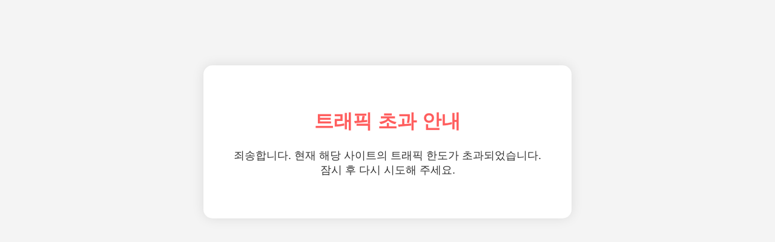

--- FILE ---
content_type: text/html; charset=UTF-8
request_url: http://183.111.169.188/error/503.html
body_size: 1028
content:
<!DOCTYPE html>
<html lang="ko">
<head>
    <meta charset="UTF-8">
    <title>트래픽 초과 안내</title>
    <style>
        body {
            background-color: #f4f4f4;
            font-family: "맑은 고딕", sans-serif;
            text-align: center;
            padding: 100px;
            color: #333;
        }
        .container {
            background-color: #fff;
            padding: 50px;
            border-radius: 15px;
            box-shadow: 0 0 20px rgba(0,0,0,0.1);
            display: inline-block;
        }
        h1 {
            color: #ff5e5e;
        }
        p {
            font-size: 18px;
        }
        .footer {
            margin-top: 30px;
            font-size: 14px;
            color: #aaa;
        }
    </style>
</head>
<body>
    <div class="container">
        <h1>트래픽 초과 안내</h1>
        <p>죄송합니다. 현재 해당 사이트의 트래픽 한도가 초과되었습니다.<br>
        잠시 후 다시 시도해 주세요.</p>
    </div>
</body>
</html>
